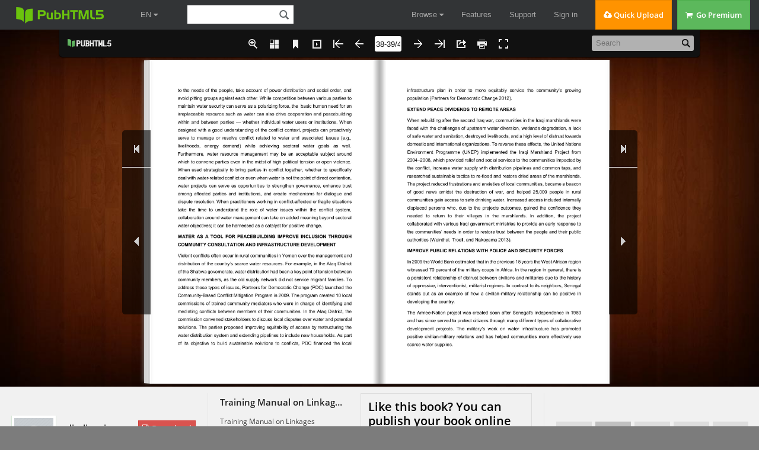

--- FILE ---
content_type: text/html
request_url: https://online.pubhtml5.com/botf/omnv/
body_size: 3038
content:
<!DOCTYPE html PUBLIC "-//W3C//DTD XHTML 1.0 Transitional//EN" "https://www.w3.org/TR/xhtml1/DTD/xhtml1-transitional.dtd">
<html xmlns="https://www.w3.org/1999/xhtml">
<head>

<meta http-equiv = "X-UA-Compatible" content = "IE=edge" />
<meta http-equiv="Content-Type" content="text/html; charset=utf-8" />
<meta name="apple-mobile-web-app-capable" content="yes" />
<meta name="viewport" content="width=device-width, minimum-scale=1, maximum-scale=1">
<meta name="apple-mobile-web-app-capable" content="yes" />
<meta name="apple-mobile-web-app-status-bar-style" content="black" />

<meta property="og:image" content="files/shot.jpg"/>
<meta property="og:title" content="Training Manual on Linkages between gender, water and peace"/> 
<meta property="og:description" content="Training Manual on Linkages between gender, water and peace" />
<meta name="og:image" content="files/shot.jpg"/>
<link rel="image_src" href="files/shot.jpg"/>

<meta name="Description" content="Training Manual on Linkages between gender, water and peace">

<title>Training Manual on Linkages between gender, water and peace</title>
<style type="text/css">
html{
	height:100%;
	width:100%;
}
/*
body{
	background-image: linear-gradient(left,#3a3a3a,#3a3a3a);
	background-image: -webkit-gradient(linear,0% 0%, 0% 100%, from(#3a3a3a), to(#3a3a3a));
	background-image: -moz-linear-gradient(left,#3a3a3a,#3a3a3a);
	background-image: -o-linear-gradient(left,#3a3a3a,#3a3a3a);
	background-image: -ms-linear-gradient(left,#3a3a3a,#3a3a3a);
	filter:progid:DXImageTransform.Microsoft.Gradient(GradientType=1, EndColorStr="#3a3a3a", StartColorStr="#3a3a3a");
}-->*/
</style>
<link rel='stylesheet' href='//static.pubhtml5.com/book/template/Handy/style/phoneTemplate.css' />
<link rel='stylesheet' href='//static.pubhtml5.com/book/template/Handy/style/style.css' />
<link rel='stylesheet' href='//static.pubhtml5.com/book/template/Handy/style/player.css' />
<script src="//static.pubhtml5.com/book/js/jquery-1.9.1.min.js"></script>
<link rel="canonical" href="https://online.pubhtml5.com/botf/omnv/"></head>	
<body>
<script src="javascript/config.js"></script>
<script src="//static.pubhtml5.com/book/js/LoadingJS.js"></script>
<script src='//static.pubhtml5.com/book/template/Handy/javascript/main.js'></script>

<script src="files/search/book_config.js"></script>
<script type="text/javascript">
var textForPages = [];
var positionForPages = [];
</script>
<link rel='stylesheet' href='//static.pubhtml5.com/book/template/Handy/style/template.css' />

<script type="text/javascript">
	var sendvisitinfo;
	$(document).ready(function(){
        var localURL = window.location.href;		
		if(localURL.indexOf("online.pubhtml5.com") > 0){
			var visit_info = document.createElement("script");
			visit_info.src = "//static.pubhtml5.com/book/js/visitinfo.js";
			$("body").append(visit_info);
		}else{
			sendvisitinfo = function(){};
		}
               
	});
</script>
<script src="//static.pubhtml5.com/book/js/flipHtml5.hiSlider2.min.js"></script>
<link rel="stylesheet" href="//static.pubhtml5.com/book/css/hiSlider2.min.css" />
<script src="slide_javascript/slideJS.js"></script>
</body>
</html>


--- FILE ---
content_type: text/html; charset=UTF-8
request_url: https://pubhtml5.com/hostInfo/get-showbook-data.php
body_size: -99
content:
{"status":1,"categoryName":"All","bookCount":5,"followerCount":0,"likedCount":0,"isSubscribed":0,"isLiked":"0","domain":"","moreBooks":[],"relatedBooks":[],"isShowAd":1}

--- FILE ---
content_type: text/javascript
request_url: https://online.pubhtml5.com/botf/omnv/files/search/book_config.js
body_size: 25025
content:
var textForPages = ["2017Linkages between Peace Building,Water Governance & Gender inSindh                                                       Khadija Ali","CONTENTSIntroduction ................................................................................................................ 3Training Schedule ...................................................................................................... 41 Instructions for Facilitator .................................................................................... 5   1.1 Time Frame................................................................................................... 5   1.2 Facilitator’s Tools .......................................................................................... 5   1.3 Target Group................................................................................................. 5   1.4 Facilitator’s Methodology .............................................................................. 5   1.5 Learning Objectives ...................................................................................... 1   1.6 Reflections .................................................................................................... 1   1.7 Parking Lot .................................................................................................... 2   1.8 Checking In & Out ......................................................................................... 32 Introductory Session & Ice-Breaking Activity....................................................... 5   2.1 Introductions.................................................................................................. 5   2.2 Ice-Breaking Activity...................................................................................... 5   2.3 Group Norms................................................................................................. 63 Peace Building – Theory and Application............................................................ 1   3.1 Peace Building: Definitions and Concepts .................................................... 1      3.1.1 Facilitator’s Notes ................................................................................... 1   3.2 Peace Building in Local Context.................................................................... 3      3.2.1 Facilitator’s Notes ................................................................................... 3   3.3 Simulation: Destructive Conflicts at Three Tiers............................................ 44 Gender, Gender Roles & Division of Labour ....................................................... 5   4.1 Gender .......................................................................................................... 5      4.1.1 Facilitator’s Notes ................................................................................... 5   4.2 Simulation: Gender Roles ............................................................................. 6      4.2.1 Facilitator’s Notes ................................................................................... 1","4.3 Gendered Division of Labour......................................................................... 2      4.3.1 Facilitator’s Notes ................................................................................... 2   4.4 Gender Mainstreaming.................................................................................. 3      4.4.1 Facilitator’s Notes ................................................................................... 3   4.5 Gender and Peace Building .......................................................................... 4      4.5.1 Facilitator’s Notes ................................................................................... 5   4.6 Simulation: Case Studies .............................................................................. 85 Water Governance .............................................................................................. 9   5.1 Water Governance ........................................................................................ 9      5.1.1 Facilitator’s Notes ................................................................................... 9   5.2 Water Governance & Climate Change ........................................................ 11      5.2.1 Facilitator’s Notes ................................................................................. 11   5.3 Simulation: Water Governance, Challenges & Impact ................................ 13      5.3.1 Facilitator’s Notes ................................................................................. 136 Water Governance, Gender & Peace Building .................................................. 15   6.1 Linkages: Water Governance & Gender ..................................................... 15      6.1.1 Facilitator’s Notes ................................................................................. 15   6.2 Linkages: Water Governance & Peace Building.......................................... 19      6.2.1 Facilitator’s Notes ................................................................................. 19   6.3 Simulation: World Café ............................................................................... 24","INTRODUCTION","TRAINING SCHEDULE","1 INSTRUCTIONS FOR FACILITATOR1.1 TIME FRAMEThe time frame for the entire training is 3 days. However, in case of shorter periods oftime, facilitator is encouraged to tailor the training according to time and needs of theparticipants.1.2 FACILITATOR’S TOOLSFacilitator tools for this training would include the following: Flash Cards;                                       Projector and projector screen; Post its/sticky notes;                             Multimedia; Pens and markers;                                  Pinning boards; Colour markers;                                    Thumb pins; Plain papers;                                      A4 Papers Flip charts,1.3 TARGET GROUPThe target groups for this training would include: Staff of Implementing Partners Civil Society Members1.4 FACILITATOR’S METHODOLOGYFacilitator must ensure a learner-centric1 environment rather than a trainer-centricapproach to this training. Considering the complex concepts and capacity buildingexercise at hand, this facilitation manual incorporates a leaner centric approachthrough use and adoption of a wide variety of materials. The Facilitator is thereforerequested to enhance the spirit of learner-centric facilitation methodologies.1 The term learner-centric refers to a wide variety of educational programs, learning experiences,instructional approaches, and training-support strategies that are intended to address the distinctlearning needs, interests, aspirations, or cultural backgrounds of participants. To accomplish this goaltrainers may employ a wide variety of facilitation methods, from simulations, experiential learningexercises, group works, brainstorming sessions to world café whereby participants are given the spaceto express their views and understanding as part of the learning as well.","Each session of this manual adopts a Socratic2 method of asking questions tounderstand the spirit and context of the international instruments and then follows onthe technical details. At every stage of this training, participation of the group orbeneficiaries is central to its proper execution. As the target audience would includegovernment official with years of experience, their perspectives are to be invited atevery stage to co-create an environment of co-learning.1.5 LEARNING OBJECTIVESThe training manual seeks to fulfil the following learning objectives:     To develop an in-depth understanding of peace building in theory and practical         local context;     To develop an in-depth understanding of water governance in theory and local         context of Sindh;     To develop an in-depth understanding of gender and gendered roles;     To develop an in-depth understanding of the linkages between peace building,         water governance and gender in theory as well as the practical local context of         Sindh.1.6 REFLECTIONSReflections are another key to this training manual and therefore it would help toexplain the methodology at the outset for the Facilitator to incorporate. Facilitator isadvised to explain this methodology after introductions so that it is convenientlyreplicated and applied through the training.Time Frame: 5 minsFacilitator’s Tools: Flip chart & markers  Facilitator will ask the participants how do they reflect on the knowledge they      gain?  Facilitator will hear out the responses given and then propose this exercise to      clarify what reflection entails.2 The method of inquiry and instruction employed by Socrates especially as represented in the dialoguesof Plato and consisting of a series of questionings the object of which is to elicit a clear and consistentexpression of something supposed to be implicitly known by all rational beings"," Facilitator will take a flip chart and draw a well:                                                REPEAT                                                 REFER                                                REVIEW                                               REFLECT                                                     T  Facilitator will then repeat what each of the three R’s stand for and what they      mean:     Repeat: Repetition is reviewing what has happened or been said. This method         includes repeating facts as they were perceived.     Refer: Referring means reproducing a summary of events that have taken         place. This might lead to documentation without evaluating what has happened         and integrating it into the participants’ own minds.     Review: Reviewing involves looking at events with a purpose of evaluating them         critically. This may lead to assessments on things; good or bad.     Reflect: What we encourage is reflection. Reflecting involves considering,         thinking about and exploring what the event meant to me, how I relate to what         has happened, what I experienced and how I feel about it. What does this mean         to me?  Facilitator after explaining the meaning of the R’s tell the participants that      reflection is on a much deeper level as compared to only repeating, referring or      reviewing.  Facilitator will explain to the participants the importance of reflecting deeply rather      than touching the surface and use the questions above as a guide to reflection.  Group Reflection: Facilitator is advised to form groups amongst the participants      at the start of the session who would then get together and reflect after every      session together.1.7 PARKING LOTAs the training involves 3 days with participants from diverse background, situationsmay arise when participants ask questions or want to generate discussions on a topic","which may digress or put the entire session off track from the proposed training outline.In such a situation, parking lot is a handy tool for the Facilitator to not compromise co-learning and also ensure that the participants’ questions are addressed. Facilitator isadvised to use this tool right after introductions as well.Time Frame: 5 minsFacilitator’s Tools: Flip chart & Markers  Facilitator will take a flip chart and write ‘Parking Lot’ on it.  Facilitator will paste this flip chart at a designated point during the training and      point where it is to the participants.  Facilitator will tell the participants that every time a question is raised which is off-      topic, the participant with that question can write it down on a post it/sticky note      and post it on the Parking lot flip chart.  During extra time between sessions, Facilitator can look at the questions and      generate discussions on them.1.8 CHECKING IN & OUTA quick and easy way to get participants’ feedback on the training is through CheckingIn and Checking Out. It is a simple Facilitation tool that produces a good litmus test forFacilitator.Time Frame: 5 minsFacilitator’s Tools: Flip chart & Markers  Every morning before the sessions start, Facilitator will ask participants to stand      in a circle.  Facilitator will encourage pop-corn style interaction and turns where participants      are not expected or directed to take turns to speak but speak whenever they feel      like.  Facilitator will explain to the participants that in this exercise, each participant      uses one word to describe what or how they feel before the training.  Facilitator will also motion to the participants a step forward in the circle after the      participant has ‘checked in’."," Example: a participant interested in Water Governance would say ‘Excited,    Checking In’ and take one step forward in the circle. The process would be repeated at the end of the training when sessions have    concluded but instead of checking in, participants would ‘check out’ and take a    step back from the circle.","2 INTRODUCTORY SESSION & ICE-BREAKING ACTIVITY2.1 INTRODUCTIONSTime Frame: 10 minsFacilitator’s Tools: Notebook and Pens  In order to give an interactive start to the training, the Facilitator will divide      participants in pairs of two.  The facilitator will then request the pairs to interview each other and to ask the      following questions during interview:           Name           Designation and occupation           Hobbies           Interesting fact about the participant  After getting the above information from each during the interview, the pairs will      introduce each other to the rest of the participants.2.2 ICE-BREAKING ACTIVITYTime Frame: 10 minsFacilitator’s Tools: Plain A4 Papers, colour markers  Facilitator will start this method by dividing the participants into two groups of      equal numbers.  Facilitator will then request one group of participants to stand in a row facing      towards a wall and the second group of participants to stand in a row behind them      facing the same way as the first group.  Facilitator will ensure that each participant of the second group is standing behind      each participant of the first group facing in the same direction and not each other.  Facilitator will give participants of the first row plain paper and a marker each.  Facilitator will ask participants of first row to write their names at the bottom corner      of the piece of paper.  Facilitator will ask the first row to turn around and face the second row."," Facilitator will ask participants of row one to hand over their pieces of paper to    row 2 along with the marker. Facilitator will ask participants of the second row to draw the participant facing    them for 20 seconds. Facilitator will then either clap or give a signal to the participants of the second    row to shift one step to their right and take the portrait paper of the participant on    the right and continue drawing portrait of the next participant of row one. Facilitator will continue this until all the portraits are drawn. Facilitator will then continue the same process with participants of row two where    participants of row one will draw their portraits. At the end of this activity, each participant will have a portrait of his or her own.2.3 GROUP NORMSTime Frame: 15 minsFacilitator’s Tools: Flip chart & Markers Facilitator will set out the training norms through a process of co-creation andencourage the participants to give their feedback on what training norms thegroup must adhere to. Facilitator must shape training norms according to the demands and needs of thegroup. Facilitator can also give feedback on training norms, some of the important training norms are given below:            Be gender and culturally Be punctual                                  sensitive Keep mobile phones silent Active listening                          Have an inclusive approach Don’t interrupt abruptly/harshly          Respect views of others Be patient and encouraging","3 PEACE BUILDING – THEORY AND APPLICATION3.1 PEACE BUILDING: DEFINITIONS AND CONCEPTSTime Frame: 20 minsFacilitator’s Tools: Flip chart & Markers  Facilitator will write the following terms on a flip chart:           Conflict           Conflict Analysis           Conflict Transformation           Cultural Violence           Destructive Conflict           Structural Violence           Key Driving Factor of Conflict           Peace           Peace Building  Facilitator will then ask the participants in larger group to tell phrases or words      that help define what they understand by these terms.  Facilitator will write down the terms or phrases of the participants on the flip chart      or ask a volunteer to do so.  Upon getting a sense of what the participants understand by these terms,      facilitator will summarise the key definitions of the above terms for the      participants.  Facilitator will then ask the participants to give some examples of conflict in their      districts followed by peace building efforts being made in this regard.  Facilitator will try to engage the participants in understanding the definition and      applying it by referring to local examples.3.1.1 Facilitator’s Notes‘Conflict “Conflict” simply refers to a real or perceived set of incompatible interestsand goals among two or more parties. It is not necessarily violent. Conflict is a naturalpart of public life and the process of peacefully resolving competing interests throughnegotiation and deliberation can often contribute to outcomes that are better for all","involved. Conflict, however, can also be destabilizing and intensely destructive whenit leads to mass mobilization, violence, or outright war.3Conflict Analysis defines the practice-oriented analysis of the actors, causes anddynamics of a conflict as well as the identification of (possible) entry points for peacefulconflict resolution and transformation.Conflict Transformation: The process of addressing the key driving factors ofdestructive conflict with actions to transform institutions and discourses that justify andreproduce direct, cultural and structural violence at the global, national and locallevels. The desired result of combining all of these aspects is conflict transformation.Cultural Violence is the justification for the systematic discrimination, marginalisationand exclusion of groups, through attitudes and beliefs. An example of cultural violenceis the belief held by religious extremists that non-believers and believers of other faithscan be insulted and/or killed.Destructive Conflict is when there are inadequate channels for dialogue anddisagreement, (1) and/or dissenting voices and deeply held grievances cannot beheard and addressed, (2) and/or there is instability, (3) and/or injustice and fear in thewider community and society. The use or threat of violence is leading to the destructionof social relationships and a host of negative personal and social changes, includingan escalation of violence, fear and distrust.Structural Violence is the systematic discrimination, marginalisation and exclusion ofgroups which leads to grievances. Structural violence is often referred to as the keydriving factors of conflict.Key Driving Factor of Conflict can be defined as a factor of conflict that, if it wouldnot exist, the conflict would change drastically or also not exist.Peace: the term peace is not necessarily always interpreted as justice or equality.“Peace cannot be kept by force. It can only be achieved by understanding’. Therefore,peace is something that has to come from a collective agreement by the localcommunities to decision-makers at all levels. Therefore while peace is the destination,peace building (below) is the process to achieve it.3 https://www.usaid.gov/sites/default/files/documents/1866/WaterConflictToolkit.pdf","Peace Building is a term for all kinds of mid- and long-term processes and activitiesaiming at preventing, mitigating and resolving violent conflicts and creating conditionsfor sustainable, peaceful and just development.’43.2 PEACE BUILDING IN LOCAL CONTEXTTime Frame: 20 minsFacilitator’s Tools: Flip chart & Markers  Facilitator will start a discussion on conflict in the local context of Sindh and      identify, through the framework of definitions above, what constitutes as negative      conflict, structural violence or cultural violence.  Facilitator will discuss with the participants the different layers of conflicts in Sindh      and the different factors in this.  Facilitator will take a few comments from the participants and then start a mapping      exercise with the participants in simulation (below) to write down the various      factors of conflict.3.2.1 Facilitator’s NotesFacilitator can refer to the following notes in order to facilitate the discussion above:     ‘Sindh, Pakistan’s second largest province, is increasingly threatened by violent         extremism, crime, tribal feuds, and nationalist and separatist movements.     Ensuring stability in Sindh is key to tackling the security situation in Karachi and         in preventing the spread into the province of violent extremist and sectarian         groups based in southern Punjab.     The escalating activities of extremist groups are having an impact on the         province’s pluralistic society. The failure to protect Sindh’s religious minorities         is likely to strain India-Pakistan bilateral relations.     Organized crime, particularly kidnapping for ransom rackets, is the greatest         current security challenge in rural Sindh. Criminal gangs operate unchecked         with the patronage of political parties and influential landowners, and the         politicized police force do little to clamp down on criminal activities.4 http://www.oxfamnovib.nl/Redactie/Downloads/English/network/2013/ntwrk2_2013_8-conflict-transformation_ENG.pdf"," Tribal feuds marked by tit-for-tat killings of rival tribe members are the prime         driver of conflict and are fuelling the spread of extremism as extremist groups         exploit sectarian affiliations.     Sindhi separatist groups are increasingly active but lack capacity and resources         and are unlikely to develop into significant threats given that they are the main         focus of law enforce-ment and intelligence agency crackdowns.     Conflict in Sindh is exacerbated by systemic issues, including socioeconomic         factors, an extreme urban-rural divide, poor governance, and a centuries-old         feudal system.     The government in Islamabad needs to ensure that the province does not         become a new base for militants in the same way that FATA and southern         Punjab are.     Six issues are key to enhancing stability, both within the province and across         the country: political representation for religious minorities, law enforcement,         legal system capacity, education policies, government accountability and         transparency, and job creation.’53.3 SIMULATION: DESTRUCTIVE CONFLICTS AT THREE TIERSTime Frame: 20 minsFacilitator’s Tools: Flip chart & Markers  Facilitator will divide the participants into three groups.  Facilitator will give each group one of the following headings:           State level,           Provincial level,           Local level.  Facilitator will then request each group to brainstorm and write down all the      factors at these three levels that lead to destructive conflict.  Facilitator will then request each group to present their findings regarding the      factors leading to destructive conflict at all three tiers.5 https://www.usip.org/sites/default/files/PW104-Conflict-Dynamics-in-Sindh-Final.pdf","4 GENDER, GENDER ROLES & DIVISION OF LABOUR4.1 GENDERTime Frame: 20 minsFacilitator’s Tools: Flip chart, multimedia & markers  Facilitator will write ‘SEX’ and ‘GENDER’ on a flip chart and ask the participants      what they understand by these terms.  Facilitator will record the responses of the participants and write them down on      the flip chart.  After discussing the responses given by participants, the Facilitator will lay out      the following definitions of sex and gender (below).  Facilitator will then ask the participants what they understand by gender      determinants.  Facilitator will record the responses of the participants and explain that gender      determinants explain the reasons or issues behind gender disparity or the power      differential between two genders.4.1.1 Facilitator’s NotesSex refers to the biological difference between men and women that is determined byreference to genetic or chromosomal and phenotypic or anatomical characteristics.Gender refers to the culturally or socially constructed roles and responsibilitiesascribed to males and females by the society. Gender is an acquired identity. It refersto all differences except those that are strictly biological. Generally, there are twoextreme ends of genders, the masculine and feminine. Gender can be viewed on aspectrum with masculine and feminine on extreme ends. Since gender is cultural andsocial, it can be changed.Masculine  FeminineGender Sensitivity is the ability to recognize gender issues, different perceptions andinterests arising from women and men’s unique social locations and gender roles. It","calls for an understanding and consideration of the sociocultural factors underlyingdiscrimination based on sex (whether against women or men).Gender determineso Power differences between           o Privileges    males and females in any culture  o Rights                                      o Limitationso Roles                               o Opportunitieso Responsibilities                    o Access to serviceso ExpectationsDeference between Sex and Gender                   SEX                GENDER                    Biological.       Sociological construct Given by birth i.e., genetic.         Learned through                                      socialization i.e., assigned   Bipolar and consists of                 binaries                       by society.                                          Not biological4.2 SIMULATION: GENDER ROLESTime Frame: 15 minsFacilitator’s Tools: Flip chart, multimedia, sticky notes & markers  Facilitator will introduce a fun activity here in order to understand gender as a      social construct and gender roles.  Facilitator will divide the participants into groups.  Facilitator will give each participant sticky notes.  Facilitator will then give each group a flip chart with a line drawn in middle and      headings ‘Ideal Bride’ and ‘Ideal Bridegroom’ in each column.  Facilitator will ask group participants to reflect for 2 minutes and then write as      many qualities as they have in their minds on separate sticky notes regarding      their ideal spouse and paste them in the relevant column."," After 5 minutes of this activity, the Facilitator will ask the groups to club common      qualities and present the qualities valued by each group.  Facilitator will use the responses of the participants and the information to      elaborate the concept of gender and gender roles in Pakistan.4.2.1 Facilitator’s NotesA lot of cultures tend to see gender as a natural phenomenon deriving from biologicaldifferences between women and men. However, understandings of masculine orfeminine differ across culture or geographic locations. Besides cultural or geographicdifferences, factors such as socio-economic class and race can also greatly influencehow genders are treated. Gender relations refer to how men and women relate to eachother and as a result being manifestations of gender-based power.This arises from roles men and women are expected to play. Gender analysis showsthat unequal power relations between women and men, which ensure male dominanceover women, is a common feature in many parts of the world. Violence against womenis often a result of these unequal relations.Imbalance in power relations always result in one party being worse off than the otherand creates social imbalances and these differences in gender roles lead to sexualdivision of labour as well.Sex Roles refer to a biological function for which a necessary qualification is to belongto one particular sex category.Gender Roles refers to learned behaviours in a given society or community thatconditions or trains us to perceive certain activities, tasks and responsibilities as maleor female.Gender roles are usually classified by sex, whereas this classification is social, andnot biological. For example, if child rearing is classified as a female role, it is a femalegender role, not a female sex role, since men or women can do child rearing.The problem arises when gender roles are defined in terms of biological or sex insteadof using cultural or social terms. When roles are defined in terms of sex, they arelargely unchangeable, whereas when defined in terms of gender as cultural or socialconstructs, roles can be changed and improved. It becomes a problem particularly","when these gender roles lead to gender stereotypes, which find justification in genderideology.4.3 GENDERED DIVISION OF LABOURTime Frame: 15 minsFacilitator’s Tools: Flip charts & markers  Facilitator will then proceed to explaining to the participants how gender affects      even labour markets and economy.  Facilitator will ask the participants in what work sectors they find women the      most?  Facilitator will refer to the information below and generate discussion on gendered      division of labour (unpaid work for women, domestic labour and labour in the      informal sector).4.3.1 Facilitator’s NotesSexual division of labour results from the social differentiation introduced in the genderrelations between men and women by the society which attributes activities and rolesaccording to the person’s sex. Sexual division of labour involves the secondaryposition that the women occupy in society in relation to men.In sum, these sex-gender systems, gender ideology, and gender-stereotypes canhave a detrimental affect on the lives of both men and women.Production: Productive activities include all tasks which contribute to the income andeconomic welfare and advancement of the household and community. Both womenand men perform a range of productive roles. .These roles or services usually have a corresponding fee, salary or economic value.This is usually considered as a male’s sphere and generally known as the publicsphere (e.g., construction work, factory work or office work), despite of the fact thatwomen’s productive roles include cash and subsistence farming (whether or not theycontrol any income from their labour), care of livestock, foraging in forests, foodprocessing for sale, cottage or home based industries, as well as, waged/formal sectoremployment or office work.","Reproduction refers to both biological reproduction and as well as the tasks usuallyassociated with it such as child rearing, housekeeping, etc. that are necessary forsurvival but given no economic value. This is usually the women’s sphere and oftenknown simply as the private sphere.The social or sexual division of labour that attributes subordinate roles to womenreduces at the same time their access to and benefits of resources. It often occurs thatwomen have access to a specific resource, and at the same time they do not have anycontrol over its use. The achievement of equal control to resources is one of the mostimportant objectives in the gender approach.Dignity, or the self-worth or inner worth of the individual, is the foundation of humanrights.Again, if gender is defined in terms of sex, such as in gender roles and ideologies,then anything that is detrimental to either women or men (gender discrimination andsubordination) can be justified as natural and unchangeable, thereby affirming thestatus quo. Whereas if gender is viewed from the proper perspective, as a socialconstruct, there can be hope that gender subordination and discrimination, no matterhow long-standing, can still be addressed and changed. In this way the dignity of eachperson can still be upheld.4.4 GENDER MAINSTREAMINGTime Frame: 15 minsFacilitator’s Tools: Flip charts & markers  Facilitator will then proceed to discuss with the participants and explain the      precepts of gender mainstreaming.  Facilitator will explain the principles of gender mainstreaming via power-point      presentation or flip chart and help the participants relate it by asking real life      examples.4.4.1 Facilitator’s NotesGender mainstreaming is the process of assessing the implications for women andmen of any planned action, including legislation, policies or programmes, in any areaand at all levels. It is a strategy for making women's as well as men's concerns and","experiences an integral dimension in the design, implementation, monitoring andevaluation of policies and programmes in all political, economic and social spheres,such that inequality between men and women is not perpetuated.Gender mainstreaming means:       o forging and strengthening the political will to achieve gender equality and           equity, at the local, national, regional and global levels;       o incorporating a gender perspective into the planning processes of all           ministries and departments of government, particularly those concerned with           macroeconomic and development planning, personnel policies and           management, and legal affairs;       o integrating a gender perspective into all phases of sectorial planning cycles,           including the analysis development, appraisal, implementation, monitoring           and evaluation policies, programs and projects;       o using sex-disaggregated data in statistical analysis to reveal how policies           impact differently on women and men;       o increasing the numbers of women in decision-making positions in           government and the private and public sectors;       o Providing tools and training in gender awareness, gender analysis and           gender planning to decision-makers, senior managers and other key           personnel; forging linkages between governments, the private sector, civil           society and other stakeholders to ensure a better use of resources.4.5 GENDER AND PEACE BUILDINGTime Frame: 30 minsFacilitator’s Tools: Flip charts, markers, projector, multimedia, post its/stickynotes  Facilitator will then ask the participants about the role of gender in negative      conflicts.  Facilitator will ask how women are affected in conflict as compared to men?  After asking these questions the Facilitator will then ask the participants the role      that women can play in peace building and how important that role is."," Facilitator will focus on this session as a plenary discussion and through debate      and discussion Facilitator will proceed to explain the role of women.  Facilitator will refer to UNSCR 1325: ‘United Nations Security Council Resolution      1325 requires parties in a conflict to respect women's rights and to support their      participation in peace negotiations and in post-conflict reconstruction.’4.5.1 Facilitator’s Notes‘A society defined by patriarchal norms and structural inequalities keeps women andgirls on the margins of the society and hinders women’s participation in public andpolitical spheres. Yet women’s participation in decisions related to peace and securityin the country is essential to peacebuilding and post conflict reconstruction.Crises arising from conflicts and disasters have adverse effects on all of society, butthe impact and experience is not necessarily the same for all. Gender hierarchies andpower inequities exacerbate insecurity for women and girls in particular. From moreextreme examples where rape is used as a weapon of war to common issues ofmobility and other restrictions that result from deep-rooted patriarchal norms, theconsequences of conflict and disasters for women and men differ in their severity.An analysis of history of conflict in Pakistan shows how human insecurity hasproliferated in the country. Statistics from the South Asia Terrorism Portal reveal thatapproximately sixty thousand people have been killed in various incidents of terrorismsince the start of Pakistan’s fifteen-year “war on terror.” The economic cost of war until2016, the Economic Survey of Pakistan estimates, is just over $118 billion. Thesestatistics have severe implications for the most vulnerable segment of society. InPakistan, women are often confined to the household and participate in public domainonly minimally, if at all, which increases their vulnerability to violence, exploitation, andabuse in crisis situations. Sexual violence and abuse in the aftermath of a crisis orconflict limits women and girls’ access to economic opportunities as well as theiraccess to basic health and education.Violent extremism has adversely affected women’s mobility, especially in KhyberPakhtunkhwa Province (KP). In Swat, for example, the Taliban banned women fromworking altogether and from leaving the house unless accompanied by a male familymember. This affected not only women’s access to health-care facilities in the regionbut also household incomes.","Limited access to relief items is also an issue that women displaced because of themilitary operation in KP faced, because many of them did not possess a validregistration document. During the 2009 military operation in Malakand, manydisplaced households headed by women did not receive their cash and foodentitlements. Anecdotal evidence from the recent displacement in Waziristan suggeststhat women once again faced this challenge because they did not possess nationalidentity cards.Commit to enhancing women’s political participation. Addressing WPS concerns willrequire change in political processes, particularly by putting women in decision-makingpositions. More women need to assume central party positions and tickets to conteston general seats. Local governments always have an enormous role and responsibilitywhen disasters strike. Women councilors at the local government level have playedeffective and meaningful roles during crisis situations, during the 2005 earthquake and2010 flood, for example. They were actively involved in relief activities and highlightedissues that women and children faced in the aftermath of the disasters at the localgovernment level.Women’s role in governance and grass roots politics needs to be enhanced bychanges in local government structure. The current system of reserved seats createsgaps for women’s meaningful participation. Because women are not elected directly,as Saba Gul Khatak explains in a Sustainable Development Policy Institute workingpaper, they do not have the same authority, financial clout, or voice on the councils asmale representatives. Laws that ensure women’s greater participation in localgovernments are essential to enabling them to make decisions independently and tohave a central role in local government.Take a gendered response to crises. Inadequate response to numerous crises anddisasters in Pakistan has been widely discussed and acknowledged, certainly indiscussions for this report. Applying a gender lens to response planning andimplementation would help reduce the plight of women and girls in the aftermath of acrisis. National and provincial disaster management (NDMA/PDMA) authorities needto devise standard operating procedures to ensure women’s and girls’ access to reliefitems. Issues with women’s registration needs to be addressed through a countrywide","registration campaign dedicated to women. Civil society organizations have taken thelead in addressing registration issues but need more government support.Further, institutions involved in immediate crisis response need the capacity toaddress specific issues related to more vulnerable segments of displaced populations.The NDMA and PDMAs should train personnel to link displaced women and girls withhealth services, legal aid, and psychosocial support services in the aftermath of acrisis. Police, health-care providers, and the judiciary would also do well to anticipateissues that women face during and after crises.Support women networks locally and regionally. A number of women-led localinitiatives have supported the WPS agenda in Pakistan. Some involve supportingwomen groups and networks that work to build peace by strengthening regionalconnections and bridging the gaps in response to local crises. The Women’s RegionalNetwork (WRN), for example, is a network of Pakistani, Indian, and Afghan womenleaders working to resolve peace and security issues that affect women and girls inthe region. Similarly, local networks of women such as Aman o Nisa and TQK, whichis based in the FATA, advocate for peace and contribute to the struggle againstextremism in Pakistan.Government and civil society each needs to recognize the efforts of such networks inlinking women concerns to matters of peace and security. Regional networks such asthe WRN have carried out extensive research on the experiences of women who livein conflict-affected areas, generating detailed accounts of conflict issues through agender perspective. Feedback and recommendations from these forums and networkscould contribute to efforts in formal policy circles so that policymakers focusappropriate attention to these issues. Policy and legal reforms supporting WPS willrequire greater efforts by the government to support related work on the ground.Harness the role of the media. The media’s ability to change stereotypes and harnesssupport to address pressing issues across the country gives it a critical role infurthering the WPS agenda. Currently, media focus on gender-related issues is scant.It also continues to portray women through negative stereotypes as either theoppressor (mostly in domestic family scenarios) or the one being oppressed. Membersof the media need to make conscious and serious efforts to change stereotypes aboutwomen in society. Debates on foreign policy, national security, and the economy, for","example, rarely include women. Women need to be provided adequate space andopportunities to discuss wider issues related to peace and security and foreign policy.Engage youth. A majority of Pakistan’s population today is under the age of thirty.Effective engagement with young people would go far to addressing the core causesof conflict and help change the narrative around gender roles in the country, interviewsindicate. Working with young people to eliminate gender stereotypes that put womenand girls at risk is key to transforming societal structures that perpetuate genderinequality. Men and boys play a significant role in creating equal opportunities forwomen and girls and in furthering the gender equality agenda. Both young men andwomen need to be provided with social and political forums in which they can engagein dialogue and discussion on matters related to national security and foreign policy.Political parties need to commit to developing young leaders of the future by bringingyoung people into decision making and ensuring that they are engaged moreeffectively within the parties.’64.6 SIMULATION: CASE STUDIESTime Frame: 30 minsFacilitator’s Tools: Flip charts, markers  Facilitator will divide the participants into six groups.  Facilitator will give each group one case study given in Hand out.  Facilitator will ask each group to discuss the case study and present how      gendered constructions of roles and responsibilities impacts women.6 https://www.usip.org/publications/2017/02/women-peace-and-security-pakistan","5 WATER GOVERNANCE5.1 WATER GOVERNANCETime Frame: 20 minsFacilitator’s Tools: Flip charts, markers, projector, multimedia, post its/stickynotes  Facilitator will ask the participants what they understand by ‘water governance’?  Facilitator will write down the responses of the participants and they proceed to      discuss with them what they understand by the principles of water governance?  Facilitator will then show the participants a power-point presentation regarding      definition of water governance, principles of water governance and the local      context of the Indus Basin (notes below).5.1.1 Facilitator’s Notes‘Water governance is the set of rules, practices, and processes through whichdecisions for the management of water resources and services are taken andimplemented, and decision-makers are held accountable.’7‘The following principles of water governance have been set up by OECD in settingstandards for more effective, efficient and inclusive design and implementation ofwater policies:1. Clearly allocate and distinguish roles and responsibilities for water policymaking,policy implementation, operational management and regulation, and foster co-ordination across these responsible authorities.2. Manage water at the appropriate scale(s) within integrated basin governancesystems to reflect local conditions, and foster co-ordination between the differentscales.7 http://www.oecd.org/env/watergovernanceprogramme.htm","3. Encourage policy coherence through effective cross-sectoral co-ordination,especially between policies for water and the environment, health, energy, agriculture,industry, spatial planning and land use.4. Adapt the level of capacity of responsible authorities to the complexity of waterchallenges to be met, and to the set of competencies required to carry out their duties.5. Produce, update, and share timely, consistent, comparable and policy-relevantwater and water-related data and information, and use it to guide, assess and improvewater policy.6. Ensure that governance arrangements help mobilise water finance and allocatefinancial resources in an efficient, transparent and timely manner.7. Ensure that sound water management regulatory frameworks are effectivelyimplemented and enforced in pursuit of the public interest.8. Promote the adoption and implementation of innovative water governance practicesacross responsible authorities, levels of government and relevant stakeholders.9. Mainstream integrity and transparency practices across water policies, waterinstitutions and water governance frameworks for greater accountability and trust indecision-making.10. Promote stakeholder engagement for informed and outcome-orientedcontributions to water policy design and implementation.11. Encourage water governance frameworks that help manage trade-offs acrosswater users, rural and urban areas, and generations.12. Promote regular monitoring and evaluation of water policy and governance whereappropriate, share the results with the public and make adjustments when needed.8People in Pakistan are facing an increase in drought and floods, which results in morefrequent water shortages. Particularly the food security and livelihoods of rural8 http://www.oecd.org/governance/oecd-principles-on-water-governance.htm","communities are in danger. The causes include climate change, an out-dated irrigationsystem in the Indus river basin, and institutions’ inability to stop water grabbing.Water Governance Programmes help communities take on those challenges. Theysupport them in obtaining the know-how, power and networks needed to create equal,sustainable, efficient and sufficient water distribution.Agriculture is essential to Pakistan’s food security and economy. It is the single mostimportant source of employment and exports, accounting for two-thirds of employmentand 80% of exports. Because of the country’s arid climate, irrigation is vital toagricultural production. An estimated 90% of Pakistan’s food grains and almost 100%of its vegetables, cash crops and fruits originate from areas serviced by the largestcontiguous irrigation system in the world. Pakistan built this system in the Indus riverbasin, that is: in the 47% it owns, including the rivers Indus, Jhelum and Chenab. Morethan 95 percent of Pakistan’s total consumptive water use relies on the Indus riverbasin.5.2 WATER GOVERNANCE & CLIMATE CHANGETime Frame: 20 minsFacilitator’s Tools: Flip charts, markers, projector, multimedia, post its/stickynotes  Facilitator will through an interactive session discuss with the participants the      impacts of climate change on water and need for water governance.  Facilitator will play a video on impact of climate change on water and then      proceed to discuss the impact in current context of Sindh with the participants.  Facilitator will with the participants in a larger group map out the impact of climate      change on water at local level.5.2.1 Facilitator’s NotesThe rise in global temperatures and increased weather extremes, including floods,droughts, storms and sea-level rise, are predicted to affect water quality and worsenwater pollution (Bates et al. 2008; UC 2009). Water shortage and food insecurity willincreasingly threaten human health and livelihoods, particularly among vulnerablegroups. The negative impacts of climate change on water systems and built structures","such as irrigation systems, canals and drainage systems, hydropower, dams and dikesare expected to prevail over the benefits (Bates et al. 2008). Climate change effectson humans have been both direct and indirect (UC 2009). For example, the impactsof climate change on food security have increased the vulnerability of poor farmers(Bates et al. 2008) and have created a heavy burden for women, discussed below.The extent of vulnerability depends on a system’s sensitivity and its adaptive capacity.Women and children are more vulnerable than men to climate change impacts, notleast because their bodies are weaker. During and after floods, children cannot go toschool, and most women have to spend more time taking care of children andproducing goods for the household, with consequently less time for earning income.Households (particularly female-headed households) that depend mainly on naturalresources for their daily livelihoods could be more vulnerable and become moreimpoverished (Frances 2005).At the other extreme, drought is considered as severe a climate hazard as flood(Timothy et al. 2013). In periods of drought, farmers have to reduce water consumptionconsiderably in agriculture and in domestic use.","5.3 SIMULATION: WATER GOVERNANCE, CHALLENGES & IMPACTTime Frame: 30 minsFacilitator’s Tools: Flip charts, markers, projector, multimedia, post its/stickynotes  Facilitator will conduct this session in the form of a simulation.  Facilitator will divide the participants into four groups and ask them to brainstorm      challenges with regards to water governance.  Facilitator will look around to see what the groups are doing and assist where      needed (refer to notes below).  Facilitator will then ask each group to present the challenges they have      highlighted.  Facilitator will then ask the same groups to brainstorm how challenges to effective      water governance impact marginalised communities.  Facilitator will then ask each group to present their group work.5.3.1 Facilitator’s NotesMarginalized rural communities in the basin (mainly comprised of small landholdersdependent on subsistence farming) suffer from many intertwined problems: waterscarcity, unequal distribution of water, food insecurity, internal migration, malnutrition,decreased agricultural production, land value drops, increased income inequality andextra pressure on women, for example. To the right are some of the main causes:    o Water conflicts within and across provincial borders arise due to disagreements         and overlapping rights on the use of water. Conflicts are fuelled by the demands         of population growth, urbanisation, industrialisation and modern agriculture.    o Governance issues such as decaying institutions and challenges in         implementing laws, rules and regulations, contribute both to low water tax         income and to communities’ inability to stand up for themselves.    o Lack of cooperation between local water users makes it easier for government         bodies to ignore them in decision-making and for large landowners to steal         water from them with impunity.","o Under-appreciation of women in spite of their experience and important role in    managing water resources, leads to their exclusion from decision-making,    water policy development and institutional arrangements.o Insufficient knowledge of water resources management keeps rural    communities dependent on fragmented and failing government management,    and discourages them from really taking control over their own water resources.o Aging infrastructure and the fact that regular operation and maintenance of the    irrigation system are treated less and less as a political priority, make water    distribution increasingly inefficient and unsustainable.o Over-intensive irrigation and upstream water diversion has led to waterlogging,    salinity and severe degradation of the delta ecology. Many people depend on    the environmental services of this ecology.o Increased water grabbing by large landholders benefits their production,    income and political influence over water policies. It increases water stress for    rural communities, reduces their income and leads to disputes.","6 WATER GOVERNANCE, GENDER & PEACE BUILDING6.1 LINKAGES: WATER GOVERNANCE & GENDERTime Frame: 20 minsFacilitator’s Tools: Flip charts, markers, projector, multimedia, post its/stickynotes  Facilitator will ask the participants what linkages can they think of between gender      and water governance?  Facilitator will ask the participants whom of the two genders has greatest contact      with water?  Facilitator will also ask the participants that within the current local context, which      gender has a greater role to play in advocacy for water governance.  Facilitator will through a power point presentation explain to the participants how      gender is an important link for water governance.6.1.1 Facilitator’s NotesIncreased gender equality is key for equitable and sustainable water management.Targeted activities and gender mainstreamed approaches to water supply andresources management increase efficiency and sustainability and promote equitableaccess to and control over resources, benefits, costs, and decision-making betweenmen and women.In developing societies, women are most often responsible for domestic provision ofwater and contribute extensively to community water organisations. Despiteperforming up to 80 per cent of the informal and unpaid water provision work womenconstitute an average of 17 per cent of the formal and paid water workers in developingcountries (IWA, 2014) and hold less than six per cent of all ministerial positions relatedto water and natural resources (IPU & UN Women, 2015).Although the MDG target to halve the population without access to drinking water hasbeen met, there are still many women who carry water for the entirety of their lives,keeping them out of school, out of economic development and away from furtherempowerment. This undermines the potential for poverty reduction and sustainable","development. In poor rural households in South Africa, women that fetch water andfuel wood spend 25 per cent less time in paid employment (Valodia & Devey, 2005)and the likelihood of a woman being responsible for water fetching increases the moretime is needed per trip (Sorenson et al., 2011). Water fetching also had direct negativeeffects on women and girls’ health by contributing to disabilities (Geere et al., 2010)and increased risks of physical and sexual violence.Yet, women’s access to decision-making in regard to overall water management isoften removed, dictated by their social and economic position, geographic location andincreasingly by market forces.Corruption in the water sector affects women disproportionally since they need waterfor many of their daily chores. In addition, women suffer from gender specific forms ofcorruption like extortion of sexual favours in exchange for water permits (Cortobius etal., Forthcoming, 2016).Women are especially vulnerable to adverse impacts from climate change. Climatechanges usually affect sectors traditionally dominated by women farmers and workers,such as paddy cultivation, cotton and tea plantations and fishing. Prevailing genderinequalities typical result in women facing reduced capacities and access to resourceswith which to adapt to climate changes than men. Women consequently bear adisproportionate burden of climate change induced consequences. These includedecreased food security, shortage of and reduced access to water resources and,given their dependence on natural resources for their daily chores and livelihoods,threatened existence.Natural disasters tend to impact women and girls more severely than men and boysdue to cultural, economic and social disadvantages. Oxfam concluded that morewomen than men died in the 2004 tsunami in Thailand because women stayed behindto look for children and relatives and they lacked surviving skills like swimming andclimbing trees since these are taught to boys, not to girls (Oxfam, 2005). Further, menand boys are sometime given preferential treatment during rescue and treatment.Yet, ideas about manhood can also put men at risk. The hurricane Mitch in CentralAmerica left more immediate deaths among men because they took greater part inrescuing missions and took less precautionary measures against risks (Bradshaw,2004).","However, as a result of the prevailing structural inequalities in women and men’seconomic and social rights women are on the whole more vulnerable to the deadlyeffects of natural disasters. The more equal men and women are, the smaller thegender difference in mortality (Neumayer & Plümper, 2007).Despite being the primary producer of food globally and making up the majority ofagricultural workers in many countries, women own only 10-20 per cent of the land –a result of discriminatory statutory and/or customary laws preventing women frominheriting or owning land. This hinders women’s access to other basic agriculturalresources such as water, labour, infrastructure and economic resources (e.g. credits),which tend to be tied to a land title.As a consequence, irregularities in precipitation due to climate change hit womenharder; as they rely more on rain-fed agriculture their possibilities to maintaincontinuous food production are compromised (CEDAW, 2013).Investments in improving agriculture often focuses on heads of household, often theman, even if it often is the woman who is the primary farmer due to (seasonal)migration for work. Further, women tend to focus on multipurpose crops and crops forself-consumption and local markets, while men generally grow cash crops. By notincluding women in capacity building programmes, technological upgrading andresources transfers the aspired increase in food production and security iscompromised.In particular women of indigenous peoples hold traditional knowledge related toagricultural practices and the use and storage of traditional seed types and crops.These local varieties are often more resistant to plagues, seasonal variations andclimate changes. Nonetheless, indigenous women face additional barriers besidesgender inequalities as a result of the marginalization and devaluation of their identitiesthat many indigenous peoples suffer from (WWF et al., 2005).Equitable participation in water governance is fundamental for promoting povertyeradication and for sustainable development. Experience show that water projectsgain efficiency and sustainability when both women and men are involved in decision-making, supervision and provision of water (WSP & IRC, 2000). Yet, women and mendo not have equal access to institutions and decision-making processes thatdetermine the access, allocation, management and regulation of water resources and","services. Particularly in international water negotiations are women greatlyunderrepresented or absent (Earle & Bazilli, 2013).Water governance at all levels must therefore actively strive towards including womenand women’s organisations and be guided by multifaceted gender analyses thatsystematically explore barriers and enabling factors to women’s and men’s equalparticipation. Issues to consider include:    o Power relations and barriers to equal participation (within the household and in         public spaces) due to gendered roles, responsibilities and workloads    o Differences in ability to participate, e.g. legal restrictions on movement or         representation, literacy and education level, economic resources and         experience of participating in similar processes    o Differences in perceived accessibility, relevance and costs and benefits of         participation    o Social and cultural barriers to qualitative participation.    o Aspects such as age, religion/ethnicity, economic status, sexual expression         and place of living also affect the resources, opportunities and roles that men         and women have, making it imperial to include these in a gender analysis.Gender mainstreaming is a process of making both women’s and men’s interests andexperiences an integral part of any planned action including legislation, policies, andprogrammes in water. In combination with targeted gender activities to empowerwomen and to sensitize men, mainstreaming is critical to making water governanceinclusive, equitable and sustainable (Cap-Net & GWA, 2014). It is also key to reachingthe Sustainable Development Goal for Water (Goal 6) as well as the Human Right toWater and Sanitation.Issues important to water projects include:   o Equitable, safe and affordable access to water supply   o Equitable access to land rights and water for productive use   o Access to appropriate and safe sanitation solutions   o Capacity development and employment opportunities   o Participation and equity in decision making   o Equal rights, legal protection and non-discrimination   o Resource mobilisation for advocacy, organization and participation","o Private sector participation, pricing and the right to water   o Climate change, water conflicts and emergenciesA multidimensional gender analysis containing qualitative and quantitative data is thebase for all gender strategies. Internal capacity building, top-level support, adequatebudget and human resources and visibility in the objectives and monitoring andevaluation system of the intervention is key for gender strategies to gain efficiency. Toinclude men in activities that challenge and aim to reshape gender roles reduce risksof backlashes and create a broader support for increased gender equality (UNDPWater Governance Facility at SIWI, 2014).6.2 LINKAGES: WATER GOVERNANCE & PEACE BUILDINGTime Frame: 30 minsFacilitator’s Tools: Flip charts, markers, projector, multimedia, post its/stickynotes     Facilitator will start this session by asking how water governance can impact         current conflicts in Sindh?     Facilitator will take the responses of the participants and note them down as         ‘threats of conflict’ for increased conflict on a chart.     After recording the responses, Facilitator will try to convert these threats into         ‘opportunities for peace building’ within the local context.     Facilitator will then give a power-point presentation on water governance can         be used as a tool for peace building.6.2.1 Facilitator’s NotesENSURE CONFLICT SENSITIVE DESIGN AND CAPITALIZE ON PEACEBUILDINGOPPORTUNITIESWater-related programs must take into account impacts beyond water sectorobjectives (e.g., increased access to potable water or implementation of disaster riskreduction plans). Secondary effects of programming, intended or unintended, mayhave direct and significant impacts on other development objectives. At a minimum,the design and implementation of water-related activities need to be conflict sensitive.Policies and programs should include consultations with the local population, respond","to the needs of the people, take account of power distribution and social order, andavoid pitting groups against each other. While competition between various parties tomaintain water security can serve as a polarizing force, the basic human need for anirreplaceable resource such as water can also drive cooperation and peacebuildingwithin and between parties — whether individual water users or institutions. Whendesigned with a good understanding of the conflict context, projects can proactivelyserve to manage or resolve conflict related to water and associated issues (e.g.,livelihoods, energy demand) while achieving sectoral water goals as well.Furthermore, water resource management may be an acceptable subject aroundwhich to convene parties even in the midst of high political tension or open violence.When used strategically to bring parties in conflict together, whether to specificallydeal with water-related conflict or even when water is not the point of direct contention,water projects can serve as opportunities to strengthen governance, enhance trustamong affected parties and institutions, and create mechanisms for dialogue anddispute resolution. When practitioners working in conflict-affected or fragile situationstake the time to understand the role of water issues within the conflict system,collaboration around water management can take on added meaning beyond sectoralwater objectives; it can be harnessed as a catalyst for positive change.WATER AS A TOOL FOR PEACEBUILDING IMPROVE INCLUSION THROUGHCOMMUNITY CONSULTATION AND INFRASTRUCTURE DEVELOPMENTViolent conflicts often occur in rural communities in Yemen over the management anddistribution of the country’s scarce water resources. For example, in the Ataq Districtof the Shabwa governorate, water distribution had been a key point of tension betweencommunity members, as the old supply network did not service migrant families. Toaddress these types of issues, Partners for Democratic Change (PDC) launched theCommunity-Based Conflict Mitigation Program in 2009. The program created 10 localcommissions of trained community mediators who were in charge of identifying andmediating conflicts between members of their communities. In the Ataq District, thecommission convened stakeholders to discuss local disputes over water and potentialsolutions. The parties proposed improving equitability of access by restructuring thewater distribution system and extending pipelines to include new households. As partof its objective to build sustainable solutions to conflicts, PDC financed the local","infrastructure plan in order to more equitably service the community’s growingpopulation (Partners for Democratic Change 2012).EXTEND PEACE DIVIDENDS TO REMOTE AREASWhen rebuilding after the second Iraq war, communities in the Iraqi marshlands werefaced with the challenges of upstream water diversion, wetlands degradation, a lackof safe water and sanitation, destroyed livelihoods, and a high level of distrust towardsdomestic and international organizations. To reverse these effects, the United NationsEnvironment Programme (UNEP) implemented the Iraqi Marshland Project from2004–2008, which provided relief and social services to the communities impacted bythe conflict, increase water supply with distribution pipelines and common taps, andresearched sustainable tactics to re-flood and restore dried areas of the marshlands.The project reduced frustrations and anxieties of local communities, became a beaconof good news amidst the destruction of war, and helped 25,000 people in ruralcommunities gain access to safe drinking water. Increased access included internallydisplaced persons who, due to the projects outcomes, gained the confidence theyneeded to return to their villages in the marshlands. In addition, the projectcollaborated with various Iraqi government ministries to provide an early response tothe communities’ needs in order to restore trust between the people and their publicauthorities (Weinthal, Troell, and Nakayama 2013).IMPROVE PUBLIC RELATIONS WITH POLICE AND SECURITY FORCESIn 2009 the World Bank estimated that in the previous 15 years the West African regionwitnessed 70 percent of the military coups in Africa. In the region in general, there isa persistent relationship of distrust between civilians and militaries due to the historyof oppressive, interventionist, militarist regimes. In contrast to its neighbors, Senegalstands out as an example of how a civilian-military relationship can be positive indeveloping the country.The Armee-Nation project was created soon after Senegal’s independence in 1960and has since served to protect citizens through many different types of collaborativedevelopment projects. The military’s work on water infrastructure has promotedpositive civilian-military relations and has helped communities more effectively usescarce water supplies.","Projects include waste treatment facilities, canals, wells, lakes, and water retentionbasins for agriculture. The consistency of these civilian-military projects sinceSenegal’s independence has helped not only to reduce the risk of conflict over wateraccess but also to manifest citizen trust and respect for security forces (Partners forDemocratic Change).REBUILD COMMUNITY RELATIONSHIPS WITH GOVERNMENT AND SERVICEPROVIDERSIn 1996 the Government of the Philippines and the Moro National Liberation Frontsigned a Peace Agreement to end a multi-decadal conflict. The Agreement included aprovision for development of basic economic and social infrastructure in the poorestand most conflict-ridden areas of Mindanao. The World Bank’s Special Zone for Peaceand Development project was designed to fast-track immediate developmentactivities.A Social Fund was set up for quick financing and water supply and sanitation wasdesignated as one of several focus areas for the fund. Localized financing helpedtarget funding to communities most in need and at risk of conflict recurrence. Mostimportantly, the community-driven development model and quick implementation inthe most impoverished locations helped to rebuild communities’ trust in governmentand their development partners (World Bank 2003).INTEGRATE SERVICES FOR CONFLICTING PARTIESPrior to the Bosnian War, the city of Mostar was serviced by a single utility, MostarWater Supply and Sewerage Utility. After the war, extensive water infrastructuredamage and ethnic division led to the establishment of two separate water serviceproviders — one for the western Croat portion of the city and one for the easternBosniak side. International agencies helped increase the supply of water after the warbut the challenge for recovery and long term development was larger: reintegration.The World Bank’s Mostar Water Supply and Sanitation project (2000–2004) assistedwith the reintegration of the utility through institutional capacity building andrehabilitation of distribution and sewerage networks. Uniting the water system allowedresidents of the city to rely on the same system for the first time since the warconcluded, receive the same services, and pay the same water tariff. As a unique","peacebuilding mechanism, the reintegration of the utility acted as a preliminary step inreducing division between the eastern and western parts of the city and builtmomentum for reintegration in other sectors of the economy and governance systems(World Bank 2005).BUILD RELATIONSHIPS THROUGH TECHNICAL INNOVATIONIn 1981, the USAID-Middle East Regional Cooperation Program began fundingcollaborative scientific innovation to promote a less hostile relationship between Israeland its neighbors in the region: Egypt, Jordan, Lebanon, Morocco, Tunisia, and theWest Bank.One successful initiative under the Program involved scientists from Israel, Jordan,and the West Bank. This group of innovators developed safe and effective protocolsfor reclaimed wastewater olive irrigation systems, which helped reduce the agriculturalburden on scarce water resources while allowing farmers to produce this importantcash crop. This endeavor sought to encourage constructive relationships betweentechnical specialists with the long-term objective of establishing more efficient waterusage and less water-intensive livelihoods in the area (USAID 2012b).BUILD RELATIONSHIPS BETWEEN COUNTRIES THROUGH RIPARIAN DATASHARINGEthnic disputes underlie tensions in the Caucasus region, as seen in the territorialconflict between Armenia and Azerbaijan over the Kura-Araks Basin in the Nagorno-Karabakh region. Specific disagreements over water between countries in the basingrew more prevalent as a result of ineffective water data and information management,which contributed to the inequitable distribution of water between countries andincreased pollution of shared water resources. From 2001–2008 USAID launched theWater Management in the South Caucasus and the South Caucasus Water programs.These programs sought to strengthen national and trans-boundary watermanagement capacities through improved data management, water qualitymonitoring, and technical staff training for water management institutions.Due to the Armenian government’s commitment to water sector development, theproject began with a focus on building water management capacity among nationalauthorities. In 2005 the project expanded to include two sub-basins — the Alazani","Basin and the Khrami-Debed Basin — where overall tensions were less acute, in orderto boost the countries’ confidence in cooperating with one another.Strengthening Armenia’s institutions before initiating regional cooperation helped toensure that capacity was in place and thus improve the program’s peacebuildingpotential. By the end of the program, there was marked improvement in cross-boundary dialogue on shared water resources management (Vardanyan and Volk2013).96.3 SIMULATION: WORLD CAFÉTime Frame: 40 minsFacilitator’s Tools: Flip charts, markers, projector, multimedia, post its/stickynotes     Facilitator will use the World Café facilitation tool in order to sum up the entire         learning of the training.     Facilitator will take 3 flip charts and write the following as headings on them:              Water governance at local level in Sindh: strategic interventions              Gender and water governance: strategic entry points for women for                  policy reform              Peace building and water governance: strategic entry points for peace                  building tools     Facilitator will ask the participants to brainstorm and find out strategic entry         points and interventions under each heading.     Facilitator will then place each flip chart at three separate corners or space in         the room. These spaces or corners will be known as cafes.     Facilitator will ask 3 volunteers from the participants.     Facilitator will brief the volunteer about their duties as ‘hosts’ of café where each         flip chart is.     Facilitator will explain to the volunteers that as hosts they will invite participants         to their flip charts and record their responses to the question posed.     Facilitator will then divide the participants into 3 groups.9 https://www.usaid.gov/sites/default/files/documents/1866/WaterConflictToolkit.pdf"," Facilitator will tell each group to go and visit one café of the three choices. Facilitator will give 10 minutes for the groups to spend time at the cafes they    have visited. After 10 minutes Facilitator will either clap or blow a whistle and ask the groups    to move clockwise and visit the next café. After 30 minutes, Facilitator will give the café hosts 5 minutes to consolidate the    responses of the groups. Facilitator will then invite each café host to present and share the responses of    all the participants on the question asked."]; var positionForPages = [];

--- FILE ---
content_type: text/javascript
request_url: https://online.pubhtml5.com/botf/omnv/javascript/config.js
body_size: 2265
content:
var bookConfig={"FlipSound":"No","QRCode":"Hide","appLogoIcon":"\/booklogo.png","appLogoLinkURL":"http:\/\/pubhtml5.com","HomeURL":"","appLogoOpenWindow":"Blank","bookTitle":"Catalogue","bookDescription":"","toolbarColor":"#111111","iconColor":"#eeeeee","iconFontColor":"#eeeeee","pageNumColor":"#111111","loadingCaption":"Loading","loadingCaptionColor":"#dddddd","logoHeight":30,"logoPadding":5,"HomeButtonVisible":"Hide","ShareButtonVisible":"Show","ThumbnailsButtonVisible":"Show","thumbnailColor":"#333333","thumbnailAlpha":70,"ZoomButtonVisible":"Show","FullscreenButtonVisible":"Show","TableOfContentButtonVisible":"Hide","bookmarkBackground":"#000000","bookmarkFontColor":"#cccccc","SearchButtonVisible":"Show","leastSearchChar":3,"searchBackground":"#f6f6f6","searchFontColor":"#b0b0b0","PrintButtonVisible":"Show","printWatermarkFile":"","BookMarkButtonVisible":"Show","BackgroundSoundButtonVisible":"Hide","BackgroundSoundURL":"","BackgroundSoundLoop":-1,"HelpButtonVisible":"Hide","helpContentFileURL":"","helpWidth":400,"helpHeight":450,"showHelpContentAtFirst":"No","aboutButtonVisible":"Hide","aboutContactInfoTxt":"","AutoPlayButtonVisible":"Show","autoPlayAutoStart":"No","autoPlayDuration":3,"autoPlayLoopCount":"1","minZoomWidth":403,"minZoomHeight":518,"mouseWheelFlip":"No","DownloadButtonVisible":"Hide","DownloadURL":"","UserInforSetting":"","bgBeginColor":"#3a3a3a","bgEndColor":"#3a3a3a","bgMRotation":90,"backGroundImgURL":"files\/extfile\/innerMainbgImgUrl.jpg","LeftShadowWidth":50,"LeftShadowAlpha":1,"RightShadowWidth":30,"RightShadowAlpha":1,"pageBackgroundColor":"0xFFFFFF","flipshortcutbutton":"Show","OriginPageIndex":1,"HardPageEnable":"No","RightToLeft":"No","flippingTime":0.5,"retainBookCenter":"Yes","FlipStyle":"catalog","showDoublePage":"Yes","totalPagesCaption":"","pageNumberCaption":"","topMargin":5,"bottomMargin":5,"leftMargin":0,"rightMargin":0,"LinkDownColor":"#0000FF","LinkAlpha":0.4,"OpenWindow":"Blank","googleAnalyticsID":"","UIBaseURL":"\/\/static.pubhtml5.com\/book\/template\/Handy\/","language":"English","AboutAddress":"","AboutEmail":"","AboutMobile":"","AboutWebsite":"","AboutDescription":"","totalPageCount":43,"largePageWidth":595,"largePageHeight":841,"normalPath":"files\/large\/","largePath":"files\/large\/","thumbPath":"files\/thumb\/","VideoButtonVisible":"Hide","SlideshowButtonVisible":"Hide","addPaperCoil":"No","AnnotationButtonVisible":"Hide","logoTop":5,"CompanyLogoFile":"","loadingBackground":"#7c7c7c","ToolbarViewMode":"Standard","formBackgroundColor":"#111111","formFontColor":"#eeeeee","ToolBarsSettings":"","TitleBar":"","TitleBarColor":"0x3B3B3B","ButtonsBar":"","FlashDisplaySettings":"","MainBgConfig":"","Bookproportions":"","pageWidth":993,"pageHeight":1404};
var fliphtml5_pages=[{"l":"files/large/1.jpg","t":"files/thumb/1.jpg"},{"l":"files/large/2.jpg","t":"files/thumb/2.jpg"},{"l":"files/large/3.jpg","t":"files/thumb/3.jpg"},{"l":"files/large/4.jpg","t":"files/thumb/4.jpg"},{"l":"files/large/5.jpg","t":"files/thumb/5.jpg"},{"l":"files/large/6.jpg","t":"files/thumb/6.jpg"},{"l":"files/large/7.jpg","t":"files/thumb/7.jpg"},{"l":"files/large/8.jpg","t":"files/thumb/8.jpg"},{"l":"files/large/9.jpg","t":"files/thumb/9.jpg"},{"l":"files/large/10.jpg","t":"files/thumb/10.jpg"},{"l":"files/large/11.jpg","t":"files/thumb/11.jpg"},{"l":"files/large/12.jpg","t":"files/thumb/12.jpg"},{"l":"files/large/13.jpg","t":"files/thumb/13.jpg"},{"l":"files/large/14.jpg","t":"files/thumb/14.jpg"},{"l":"files/large/15.jpg","t":"files/thumb/15.jpg"},{"l":"files/large/16.jpg","t":"files/thumb/16.jpg"},{"l":"files/large/17.jpg","t":"files/thumb/17.jpg"},{"l":"files/large/18.jpg","t":"files/thumb/18.jpg"},{"l":"files/large/19.jpg","t":"files/thumb/19.jpg"},{"l":"files/large/20.jpg","t":"files/thumb/20.jpg"},{"l":"files/large/21.jpg","t":"files/thumb/21.jpg"},{"l":"files/large/22.jpg","t":"files/thumb/22.jpg"},{"l":"files/large/23.jpg","t":"files/thumb/23.jpg"},{"l":"files/large/24.jpg","t":"files/thumb/24.jpg"},{"l":"files/large/25.jpg","t":"files/thumb/25.jpg"},{"l":"files/large/26.jpg","t":"files/thumb/26.jpg"},{"l":"files/large/27.jpg","t":"files/thumb/27.jpg"},{"l":"files/large/28.jpg","t":"files/thumb/28.jpg"},{"l":"files/large/29.jpg","t":"files/thumb/29.jpg"},{"l":"files/large/30.jpg","t":"files/thumb/30.jpg"},{"l":"files/large/31.jpg","t":"files/thumb/31.jpg"},{"l":"files/large/32.jpg","t":"files/thumb/32.jpg"},{"l":"files/large/33.jpg","t":"files/thumb/33.jpg"},{"l":"files/large/34.jpg","t":"files/thumb/34.jpg"},{"l":"files/large/35.jpg","t":"files/thumb/35.jpg"},{"l":"files/large/36.jpg","t":"files/thumb/36.jpg"},{"l":"files/large/37.jpg","t":"files/thumb/37.jpg"},{"l":"files/large/38.jpg","t":"files/thumb/38.jpg"},{"l":"files/large/39.jpg","t":"files/thumb/39.jpg"},{"l":"files/large/40.jpg","t":"files/thumb/40.jpg"},{"l":"files/large/41.jpg","t":"files/thumb/41.jpg"},{"l":"files/large/42.jpg","t":"files/thumb/42.jpg"},{"l":"files/large/43.jpg","t":"files/thumb/43.jpg"}];
var language = [{"language":"English","btnFirstPage":"First","btnNextPage":"Next","btnLastPage":"Last","btnPrePage":"Previous","btnGoToHome":"Home","btnDownload":"Download","btnSoundOn":"Sound on","btnSoundOff":"Sound off","btnPrint":"Print","btnThumb":"Thumbnails","btnBookMark":"Bookmark","frmBookMark":"Bookmark","btnZoomIn":"Zoom in","btnZoomOut":"Zoom out","btnAutoFlip":"Auto flip","btnStopAutoFlip":"Stop auto flip","btnSocialShare":"Share","btnHelp":"Help","btnAbout":"About","btnSearch":"Search","btnMore":"More"}];
var pageEditor = {"setting":{}, "pageAnnos":[[],[{"annotype":"com.mobiano.flipbook.pageeditor.TAnnoLink","location":{"x":"0.117164","y":"0.133920","width":"0.764799","height":"0.030514"},"action":{"triggerEventType":"mouseDown","actionType":"com.mobiano.flipbook.pageeditor.TAnnoActionGotoPage","pageIndex":"4"}},{"annotype":"com.mobiano.flipbook.pageeditor.TAnnoLink","location":{"x":"0.117164","y":"0.164434","width":"0.764799","height":"0.030525"},"action":{"triggerEventType":"mouseDown","actionType":"com.mobiano.flipbook.pageeditor.TAnnoActionGotoPage","pageIndex":"5"}},{"annotype":"com.mobiano.flipbook.pageeditor.TAnnoLink","location":{"x":"0.117164","y":"0.194959","width":"0.764799","height":"0.030525"},"action":{"triggerEventType":"mouseDown","actionType":"com.mobiano.flipbook.pageeditor.TAnnoActionGotoPage","pageIndex":"6"}},{"annotype":"com.mobiano.flipbook.pageeditor.TAnnoLink","location":{"x":"0.137321","y":"0.225485","width":"0.744642","height":"0.030525"},"action":{"triggerEventType":"mouseDown","actionType":"com.mobiano.flipbook.pageeditor.TAnnoActionGotoPage","pageIndex":"6"}},{"annotype":"com.mobiano.flipbook.pageeditor.TAnnoLink","location":{"x":"0.137321","y":"0.256010","width":"0.744642","height":"0.030525"},"action":{"triggerEventType":"mouseDown","actionType":"com.mobiano.flipbook.pageeditor.TAnnoActionGotoPage","pageIndex":"6"}},{"annotype":"com.mobiano.flipbook.pageeditor.TAnnoLink","location":{"x":"0.137321","y":"0.286536","width":"0.744642","height":"0.030514"},"action":{"triggerEventType":"mouseDown","actionType":"com.mobiano.flipbook.pageeditor.TAnnoActionGotoPage","pageIndex":"6"}},{"annotype":"com.mobiano.flipbook.pageeditor.TAnnoLink","location":{"x":"0.137321","y":"0.317049","width":"0.744642","height":"0.030525"},"action":{"triggerEventType":"mouseDown","actionType":"com.mobiano.flipbook.pageeditor.TAnnoActionGotoPage","pageIndex":"6"}},{"annotype":"com.mobiano.flipbook.pageeditor.TAnnoLink","location":{"x":"0.137321","y":"0.347575","width":"0.744642","height":"0.030525"},"action":{"triggerEventType":"mouseDown","actionType":"com.mobiano.flipbook.pageeditor.TAnnoActionGotoPage","pageIndex":"7"}},{"annotype":"com.mobiano.flipbook.pageeditor.TAnnoLink","location":{"x":"0.137321","y":"0.378100","width":"0.744642","height":"0.030525"},"action":{"triggerEventType":"mouseDown","actionType":"com.mobiano.flipbook.pageeditor.TAnnoActionGotoPage","pageIndex":"7"}},{"annotype":"com.mobiano.flipbook.pageeditor.TAnnoLink","location":{"x":"0.137321","y":"0.408626","width":"0.744642","height":"0.030525"},"action":{"triggerEventType":"mouseDown","actionType":"com.mobiano.flipbook.pageeditor.TAnnoActionGotoPage","pageIndex":"8"}},{"annotype":"com.mobiano.flipbook.pageeditor.TAnnoLink","location":{"x":"0.137321","y":"0.439151","width":"0.744642","height":"0.030525"},"action":{"triggerEventType":"mouseDown","actionType":"com.mobiano.flipbook.pageeditor.TAnnoActionGotoPage","pageIndex":"9"}},{"annotype":"com.mobiano.flipbook.pageeditor.TAnnoLink","location":{"x":"0.117164","y":"0.469676","width":"0.764799","height":"0.030514"},"action":{"triggerEventType":"mouseDown","actionType":"com.mobiano.flipbook.pageeditor.TAnnoActionGotoPage","pageIndex":"11"}},{"annotype":"com.mobiano.flipbook.pageeditor.TAnnoLink","location":{"x":"0.137321","y":"0.500190","width":"0.744642","height":"0.030525"},"action":{"triggerEventType":"mouseDown","actionType":"com.mobiano.flipbook.pageeditor.TAnnoActionGotoPage","pageIndex":"11"}},{"annotype":"com.mobiano.flipbook.pageeditor.TAnnoLink","location":{"x":"0.137321","y":"0.530716","width":"0.744642","height":"0.030525"},"action":{"triggerEventType":"mouseDown","actionType":"com.mobiano.flipbook.pageeditor.TAnnoActionGotoPage","pageIndex":"11"}},{"annotype":"com.mobiano.flipbook.pageeditor.TAnnoLink","location":{"x":"0.137321","y":"0.561241","width":"0.744642","height":"0.030525"},"action":{"triggerEventType":"mouseDown","actionType":"com.mobiano.flipbook.pageeditor.TAnnoActionGotoPage","pageIndex":"12"}},{"annotype":"com.mobiano.flipbook.pageeditor.TAnnoLink","location":{"x":"0.117164","y":"0.591766","width":"0.764799","height":"0.030525"},"action":{"triggerEventType":"mouseDown","actionType":"com.mobiano.flipbook.pageeditor.TAnnoActionGotoPage","pageIndex":"13"}},{"annotype":"com.mobiano.flipbook.pageeditor.TAnnoLink","location":{"x":"0.137321","y":"0.622292","width":"0.744642","height":"0.030525"},"action":{"triggerEventType":"mouseDown","actionType":"com.mobiano.flipbook.pageeditor.TAnnoActionGotoPage","pageIndex":"13"}},{"annotype":"com.mobiano.flipbook.pageeditor.TAnnoLink","location":{"x":"0.157478","y":"0.652817","width":"0.724484","height":"0.030514"},"action":{"triggerEventType":"mouseDown","actionType":"com.mobiano.flipbook.pageeditor.TAnnoActionGotoPage","pageIndex":"13"}},{"annotype":"com.mobiano.flipbook.pageeditor.TAnnoLink","location":{"x":"0.137321","y":"0.683331","width":"0.744642","height":"0.030525"},"action":{"triggerEventType":"mouseDown","actionType":"com.mobiano.flipbook.pageeditor.TAnnoActionGotoPage","pageIndex":"15"}},{"annotype":"com.mobiano.flipbook.pageeditor.TAnnoLink","location":{"x":"0.157478","y":"0.713856","width":"0.724484","height":"0.030525"},"action":{"triggerEventType":"mouseDown","actionType":"com.mobiano.flipbook.pageeditor.TAnnoActionGotoPage","pageIndex":"15"}},{"annotype":"com.mobiano.flipbook.pageeditor.TAnnoLink","location":{"x":"0.137321","y":"0.744382","width":"0.744642","height":"0.030525"},"action":{"triggerEventType":"mouseDown","actionType":"com.mobiano.flipbook.pageeditor.TAnnoActionGotoPage","pageIndex":"16"}},{"annotype":"com.mobiano.flipbook.pageeditor.TAnnoLink","location":{"x":"0.117164","y":"0.774907","width":"0.764799","height":"0.030525"},"action":{"triggerEventType":"mouseDown","actionType":"com.mobiano.flipbook.pageeditor.TAnnoActionGotoPage","pageIndex":"17"}},{"annotype":"com.mobiano.flipbook.pageeditor.TAnnoLink","location":{"x":"0.137321","y":"0.805433","width":"0.744642","height":"0.030514"},"action":{"triggerEventType":"mouseDown","actionType":"com.mobiano.flipbook.pageeditor.TAnnoActionGotoPage","pageIndex":"17"}},{"annotype":"com.mobiano.flipbook.pageeditor.TAnnoLink","location":{"x":"0.157478","y":"0.835946","width":"0.724484","height":"0.030525"},"action":{"triggerEventType":"mouseDown","actionType":"com.mobiano.flipbook.pageeditor.TAnnoActionGotoPage","pageIndex":"17"}},{"annotype":"com.mobiano.flipbook.pageeditor.TAnnoLink","location":{"x":"0.137321","y":"0.866472","width":"0.744642","height":"0.030527"},"action":{"triggerEventType":"mouseDown","actionType":"com.mobiano.flipbook.pageeditor.TAnnoActionGotoPage","pageIndex":"18"}},{"annotype":"com.mobiano.flipbook.pageeditor.TAnnoLink","location":{"x":"0.157478","y":"0.896999","width":"0.724484","height":"0.030523"},"action":{"triggerEventType":"mouseDown","actionType":"com.mobiano.flipbook.pageeditor.TAnnoActionGotoPage","pageIndex":"19"}}],[{"annotype":"com.mobiano.flipbook.pageeditor.TAnnoLink","location":{"x":"0.137321","y":"0.085519","width":"0.744642","height":"0.030525"},"action":{"triggerEventType":"mouseDown","actionType":"com.mobiano.flipbook.pageeditor.TAnnoActionGotoPage","pageIndex":"20"}},{"annotype":"com.mobiano.flipbook.pageeditor.TAnnoLink","location":{"x":"0.157478","y":"0.116044","width":"0.724484","height":"0.030525"},"action":{"triggerEventType":"mouseDown","actionType":"com.mobiano.flipbook.pageeditor.TAnnoActionGotoPage","pageIndex":"20"}},{"annotype":"com.mobiano.flipbook.pageeditor.TAnnoLink","location":{"x":"0.137321","y":"0.146570","width":"0.744642","height":"0.030514"},"action":{"triggerEventType":"mouseDown","actionType":"com.mobiano.flipbook.pageeditor.TAnnoActionGotoPage","pageIndex":"21"}},{"annotype":"com.mobiano.flipbook.pageeditor.TAnnoLink","location":{"x":"0.157478","y":"0.177083","width":"0.724484","height":"0.030525"},"action":{"triggerEventType":"mouseDown","actionType":"com.mobiano.flipbook.pageeditor.TAnnoActionGotoPage","pageIndex":"21"}},{"annotype":"com.mobiano.flipbook.pageeditor.TAnnoLink","location":{"x":"0.137321","y":"0.207609","width":"0.744642","height":"0.030525"},"action":{"triggerEventType":"mouseDown","actionType":"com.mobiano.flipbook.pageeditor.TAnnoActionGotoPage","pageIndex":"22"}},{"annotype":"com.mobiano.flipbook.pageeditor.TAnnoLink","location":{"x":"0.157478","y":"0.238134","width":"0.724484","height":"0.030525"},"action":{"triggerEventType":"mouseDown","actionType":"com.mobiano.flipbook.pageeditor.TAnnoActionGotoPage","pageIndex":"23"}},{"annotype":"com.mobiano.flipbook.pageeditor.TAnnoLink","location":{"x":"0.137321","y":"0.268660","width":"0.744642","height":"0.030525"},"action":{"triggerEventType":"mouseDown","actionType":"com.mobiano.flipbook.pageeditor.TAnnoActionGotoPage","pageIndex":"26"}},{"annotype":"com.mobiano.flipbook.pageeditor.TAnnoLink","location":{"x":"0.117164","y":"0.299185","width":"0.764799","height":"0.030525"},"action":{"triggerEventType":"mouseDown","actionType":"com.mobiano.flipbook.pageeditor.TAnnoActionGotoPage","pageIndex":"27"}},{"annotype":"com.mobiano.flipbook.pageeditor.TAnnoLink","location":{"x":"0.137321","y":"0.329711","width":"0.744642","height":"0.030514"},"action":{"triggerEventType":"mouseDown","actionType":"com.mobiano.flipbook.pageeditor.TAnnoActionGotoPage","pageIndex":"27"}},{"annotype":"com.mobiano.flipbook.pageeditor.TAnnoLink","location":{"x":"0.157478","y":"0.360224","width":"0.724484","height":"0.030525"},"action":{"triggerEventType":"mouseDown","actionType":"com.mobiano.flipbook.pageeditor.TAnnoActionGotoPage","pageIndex":"27"}},{"annotype":"com.mobiano.flipbook.pageeditor.TAnnoLink","location":{"x":"0.137321","y":"0.390750","width":"0.744642","height":"0.030525"},"action":{"triggerEventType":"mouseDown","actionType":"com.mobiano.flipbook.pageeditor.TAnnoActionGotoPage","pageIndex":"29"}},{"annotype":"com.mobiano.flipbook.pageeditor.TAnnoLink","location":{"x":"0.157478","y":"0.421275","width":"0.724484","height":"0.030525"},"action":{"triggerEventType":"mouseDown","actionType":"com.mobiano.flipbook.pageeditor.TAnnoActionGotoPage","pageIndex":"29"}},{"annotype":"com.mobiano.flipbook.pageeditor.TAnnoLink","location":{"x":"0.137321","y":"0.451801","width":"0.744642","height":"0.030525"},"action":{"triggerEventType":"mouseDown","actionType":"com.mobiano.flipbook.pageeditor.TAnnoActionGotoPage","pageIndex":"31"}},{"annotype":"com.mobiano.flipbook.pageeditor.TAnnoLink","location":{"x":"0.157478","y":"0.482326","width":"0.724484","height":"0.030525"},"action":{"triggerEventType":"mouseDown","actionType":"com.mobiano.flipbook.pageeditor.TAnnoActionGotoPage","pageIndex":"31"}},{"annotype":"com.mobiano.flipbook.pageeditor.TAnnoLink","location":{"x":"0.117164","y":"0.512852","width":"0.764799","height":"0.030514"},"action":{"triggerEventType":"mouseDown","actionType":"com.mobiano.flipbook.pageeditor.TAnnoActionGotoPage","pageIndex":"33"}},{"annotype":"com.mobiano.flipbook.pageeditor.TAnnoLink","location":{"x":"0.137321","y":"0.543365","width":"0.744642","height":"0.030525"},"action":{"triggerEventType":"mouseDown","actionType":"com.mobiano.flipbook.pageeditor.TAnnoActionGotoPage","pageIndex":"33"}},{"annotype":"com.mobiano.flipbook.pageeditor.TAnnoLink","location":{"x":"0.157478","y":"0.573891","width":"0.724484","height":"0.030525"},"action":{"triggerEventType":"mouseDown","actionType":"com.mobiano.flipbook.pageeditor.TAnnoActionGotoPage","pageIndex":"33"}},{"annotype":"com.mobiano.flipbook.pageeditor.TAnnoLink","location":{"x":"0.137321","y":"0.604416","width":"0.744642","height":"0.030525"},"action":{"triggerEventType":"mouseDown","actionType":"com.mobiano.flipbook.pageeditor.TAnnoActionGotoPage","pageIndex":"37"}},{"annotype":"com.mobiano.flipbook.pageeditor.TAnnoLink","location":{"x":"0.157478","y":"0.634942","width":"0.724484","height":"0.030525"},"action":{"triggerEventType":"mouseDown","actionType":"com.mobiano.flipbook.pageeditor.TAnnoActionGotoPage","pageIndex":"37"}},{"annotype":"com.mobiano.flipbook.pageeditor.TAnnoLink","location":{"x":"0.137321","y":"0.665467","width":"0.744642","height":"0.030514"},"action":{"triggerEventType":"mouseDown","actionType":"com.mobiano.flipbook.pageeditor.TAnnoActionGotoPage","pageIndex":"42"}}],[],[],[],[],[],[],[],[],[],[],[],[],[],[],[],[],[],[],[],[],[],[],[],[],[],[],[],[],[],[],[],[],[],[],[],[],[],[],[],[]]};
var ols = [];
var slideshow = [];
var videoList = [];
var bmtConfig = [];
var staticAd = {};